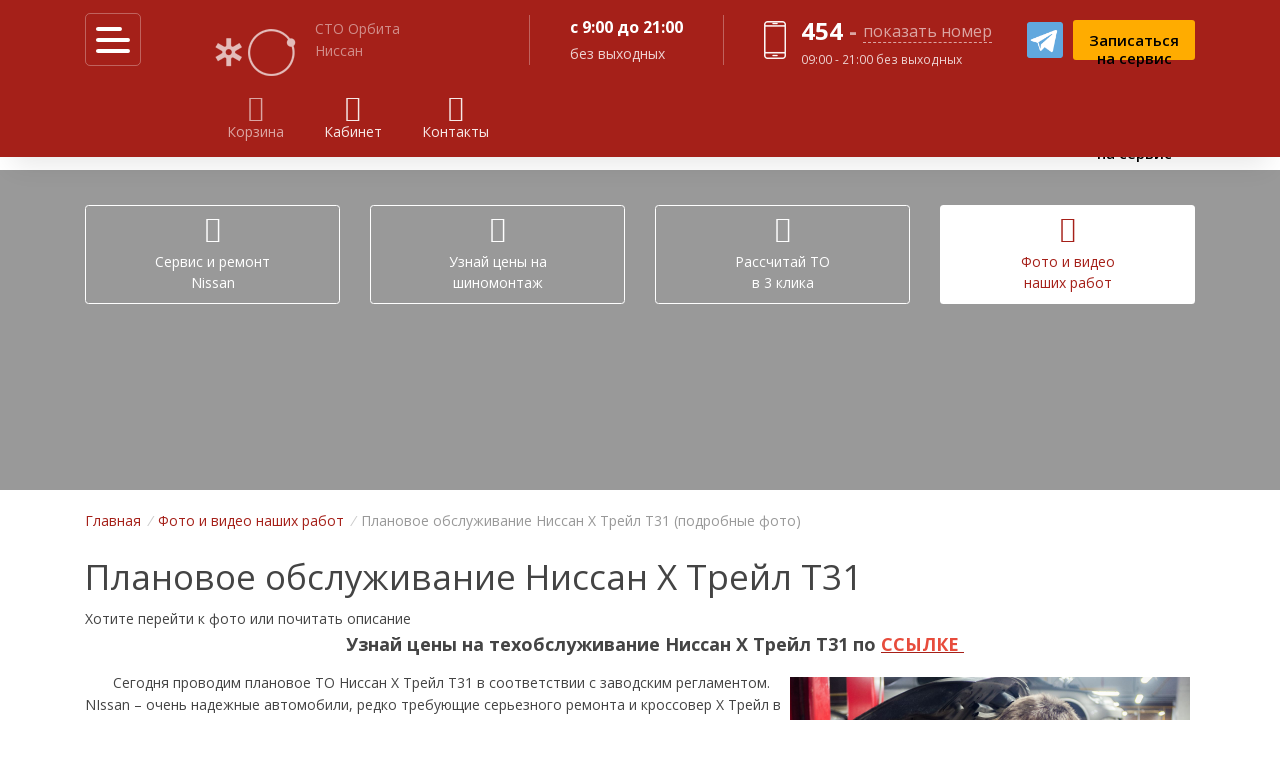

--- FILE ---
content_type: text/html; charset=UTF-8
request_url: https://www.l2.io/ip.js?var=userip
body_size: 25
content:
userip = "52.15.162.157";

--- FILE ---
content_type: text/css
request_url: https://orbita-nissan.ru/assets/css/sites/7.css
body_size: 248
content:

:root {
    --color-primary: #555;
    --color-primary-dark: #333;

    --color-link: #e50000;
    --color-link-rgba: 203, 170, 170;

    --color-accent: #000;
    --color-accent-rgba: 70, 70, 70;


    --color-ser: #f0f0f0;
    --color-red: #e50000;
    --color-red-rgba: 229, 0, 0;

    --color-smenu: #f0f0f0;

	--wx-main: #444;
	
    --wx-primary: #a52019;
	--wx-primary-hover: #d12920;
	--wx-primary-rgba: 165, 32, 25;
    --wx-primary-dark-v1: #9c1e18;
    --wx-primary-dark-v2: #8f1c16;
    --wx-primary-dark-v3: #791712;
	
}
